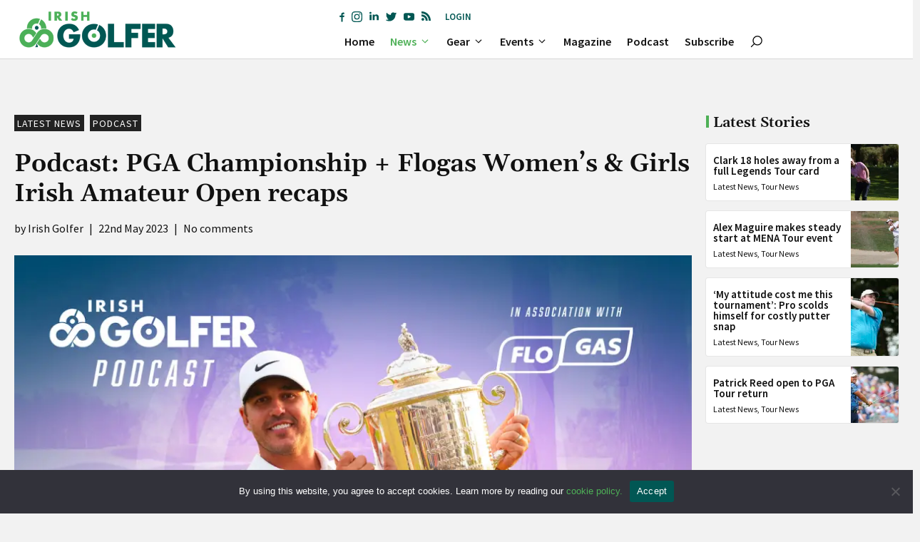

--- FILE ---
content_type: text/html; charset=utf-8
request_url: https://www.google.com/recaptcha/api2/anchor?ar=1&k=6LftwNghAAAAAEFZne_tQGz8oeFCGUTs_Epbm-rl&co=aHR0cHM6Ly9pcmlzaGdvbGZlci5pZTo0NDM.&hl=en&v=PoyoqOPhxBO7pBk68S4YbpHZ&size=invisible&anchor-ms=20000&execute-ms=30000&cb=r0r3paootzfx
body_size: 48796
content:
<!DOCTYPE HTML><html dir="ltr" lang="en"><head><meta http-equiv="Content-Type" content="text/html; charset=UTF-8">
<meta http-equiv="X-UA-Compatible" content="IE=edge">
<title>reCAPTCHA</title>
<style type="text/css">
/* cyrillic-ext */
@font-face {
  font-family: 'Roboto';
  font-style: normal;
  font-weight: 400;
  font-stretch: 100%;
  src: url(//fonts.gstatic.com/s/roboto/v48/KFO7CnqEu92Fr1ME7kSn66aGLdTylUAMa3GUBHMdazTgWw.woff2) format('woff2');
  unicode-range: U+0460-052F, U+1C80-1C8A, U+20B4, U+2DE0-2DFF, U+A640-A69F, U+FE2E-FE2F;
}
/* cyrillic */
@font-face {
  font-family: 'Roboto';
  font-style: normal;
  font-weight: 400;
  font-stretch: 100%;
  src: url(//fonts.gstatic.com/s/roboto/v48/KFO7CnqEu92Fr1ME7kSn66aGLdTylUAMa3iUBHMdazTgWw.woff2) format('woff2');
  unicode-range: U+0301, U+0400-045F, U+0490-0491, U+04B0-04B1, U+2116;
}
/* greek-ext */
@font-face {
  font-family: 'Roboto';
  font-style: normal;
  font-weight: 400;
  font-stretch: 100%;
  src: url(//fonts.gstatic.com/s/roboto/v48/KFO7CnqEu92Fr1ME7kSn66aGLdTylUAMa3CUBHMdazTgWw.woff2) format('woff2');
  unicode-range: U+1F00-1FFF;
}
/* greek */
@font-face {
  font-family: 'Roboto';
  font-style: normal;
  font-weight: 400;
  font-stretch: 100%;
  src: url(//fonts.gstatic.com/s/roboto/v48/KFO7CnqEu92Fr1ME7kSn66aGLdTylUAMa3-UBHMdazTgWw.woff2) format('woff2');
  unicode-range: U+0370-0377, U+037A-037F, U+0384-038A, U+038C, U+038E-03A1, U+03A3-03FF;
}
/* math */
@font-face {
  font-family: 'Roboto';
  font-style: normal;
  font-weight: 400;
  font-stretch: 100%;
  src: url(//fonts.gstatic.com/s/roboto/v48/KFO7CnqEu92Fr1ME7kSn66aGLdTylUAMawCUBHMdazTgWw.woff2) format('woff2');
  unicode-range: U+0302-0303, U+0305, U+0307-0308, U+0310, U+0312, U+0315, U+031A, U+0326-0327, U+032C, U+032F-0330, U+0332-0333, U+0338, U+033A, U+0346, U+034D, U+0391-03A1, U+03A3-03A9, U+03B1-03C9, U+03D1, U+03D5-03D6, U+03F0-03F1, U+03F4-03F5, U+2016-2017, U+2034-2038, U+203C, U+2040, U+2043, U+2047, U+2050, U+2057, U+205F, U+2070-2071, U+2074-208E, U+2090-209C, U+20D0-20DC, U+20E1, U+20E5-20EF, U+2100-2112, U+2114-2115, U+2117-2121, U+2123-214F, U+2190, U+2192, U+2194-21AE, U+21B0-21E5, U+21F1-21F2, U+21F4-2211, U+2213-2214, U+2216-22FF, U+2308-230B, U+2310, U+2319, U+231C-2321, U+2336-237A, U+237C, U+2395, U+239B-23B7, U+23D0, U+23DC-23E1, U+2474-2475, U+25AF, U+25B3, U+25B7, U+25BD, U+25C1, U+25CA, U+25CC, U+25FB, U+266D-266F, U+27C0-27FF, U+2900-2AFF, U+2B0E-2B11, U+2B30-2B4C, U+2BFE, U+3030, U+FF5B, U+FF5D, U+1D400-1D7FF, U+1EE00-1EEFF;
}
/* symbols */
@font-face {
  font-family: 'Roboto';
  font-style: normal;
  font-weight: 400;
  font-stretch: 100%;
  src: url(//fonts.gstatic.com/s/roboto/v48/KFO7CnqEu92Fr1ME7kSn66aGLdTylUAMaxKUBHMdazTgWw.woff2) format('woff2');
  unicode-range: U+0001-000C, U+000E-001F, U+007F-009F, U+20DD-20E0, U+20E2-20E4, U+2150-218F, U+2190, U+2192, U+2194-2199, U+21AF, U+21E6-21F0, U+21F3, U+2218-2219, U+2299, U+22C4-22C6, U+2300-243F, U+2440-244A, U+2460-24FF, U+25A0-27BF, U+2800-28FF, U+2921-2922, U+2981, U+29BF, U+29EB, U+2B00-2BFF, U+4DC0-4DFF, U+FFF9-FFFB, U+10140-1018E, U+10190-1019C, U+101A0, U+101D0-101FD, U+102E0-102FB, U+10E60-10E7E, U+1D2C0-1D2D3, U+1D2E0-1D37F, U+1F000-1F0FF, U+1F100-1F1AD, U+1F1E6-1F1FF, U+1F30D-1F30F, U+1F315, U+1F31C, U+1F31E, U+1F320-1F32C, U+1F336, U+1F378, U+1F37D, U+1F382, U+1F393-1F39F, U+1F3A7-1F3A8, U+1F3AC-1F3AF, U+1F3C2, U+1F3C4-1F3C6, U+1F3CA-1F3CE, U+1F3D4-1F3E0, U+1F3ED, U+1F3F1-1F3F3, U+1F3F5-1F3F7, U+1F408, U+1F415, U+1F41F, U+1F426, U+1F43F, U+1F441-1F442, U+1F444, U+1F446-1F449, U+1F44C-1F44E, U+1F453, U+1F46A, U+1F47D, U+1F4A3, U+1F4B0, U+1F4B3, U+1F4B9, U+1F4BB, U+1F4BF, U+1F4C8-1F4CB, U+1F4D6, U+1F4DA, U+1F4DF, U+1F4E3-1F4E6, U+1F4EA-1F4ED, U+1F4F7, U+1F4F9-1F4FB, U+1F4FD-1F4FE, U+1F503, U+1F507-1F50B, U+1F50D, U+1F512-1F513, U+1F53E-1F54A, U+1F54F-1F5FA, U+1F610, U+1F650-1F67F, U+1F687, U+1F68D, U+1F691, U+1F694, U+1F698, U+1F6AD, U+1F6B2, U+1F6B9-1F6BA, U+1F6BC, U+1F6C6-1F6CF, U+1F6D3-1F6D7, U+1F6E0-1F6EA, U+1F6F0-1F6F3, U+1F6F7-1F6FC, U+1F700-1F7FF, U+1F800-1F80B, U+1F810-1F847, U+1F850-1F859, U+1F860-1F887, U+1F890-1F8AD, U+1F8B0-1F8BB, U+1F8C0-1F8C1, U+1F900-1F90B, U+1F93B, U+1F946, U+1F984, U+1F996, U+1F9E9, U+1FA00-1FA6F, U+1FA70-1FA7C, U+1FA80-1FA89, U+1FA8F-1FAC6, U+1FACE-1FADC, U+1FADF-1FAE9, U+1FAF0-1FAF8, U+1FB00-1FBFF;
}
/* vietnamese */
@font-face {
  font-family: 'Roboto';
  font-style: normal;
  font-weight: 400;
  font-stretch: 100%;
  src: url(//fonts.gstatic.com/s/roboto/v48/KFO7CnqEu92Fr1ME7kSn66aGLdTylUAMa3OUBHMdazTgWw.woff2) format('woff2');
  unicode-range: U+0102-0103, U+0110-0111, U+0128-0129, U+0168-0169, U+01A0-01A1, U+01AF-01B0, U+0300-0301, U+0303-0304, U+0308-0309, U+0323, U+0329, U+1EA0-1EF9, U+20AB;
}
/* latin-ext */
@font-face {
  font-family: 'Roboto';
  font-style: normal;
  font-weight: 400;
  font-stretch: 100%;
  src: url(//fonts.gstatic.com/s/roboto/v48/KFO7CnqEu92Fr1ME7kSn66aGLdTylUAMa3KUBHMdazTgWw.woff2) format('woff2');
  unicode-range: U+0100-02BA, U+02BD-02C5, U+02C7-02CC, U+02CE-02D7, U+02DD-02FF, U+0304, U+0308, U+0329, U+1D00-1DBF, U+1E00-1E9F, U+1EF2-1EFF, U+2020, U+20A0-20AB, U+20AD-20C0, U+2113, U+2C60-2C7F, U+A720-A7FF;
}
/* latin */
@font-face {
  font-family: 'Roboto';
  font-style: normal;
  font-weight: 400;
  font-stretch: 100%;
  src: url(//fonts.gstatic.com/s/roboto/v48/KFO7CnqEu92Fr1ME7kSn66aGLdTylUAMa3yUBHMdazQ.woff2) format('woff2');
  unicode-range: U+0000-00FF, U+0131, U+0152-0153, U+02BB-02BC, U+02C6, U+02DA, U+02DC, U+0304, U+0308, U+0329, U+2000-206F, U+20AC, U+2122, U+2191, U+2193, U+2212, U+2215, U+FEFF, U+FFFD;
}
/* cyrillic-ext */
@font-face {
  font-family: 'Roboto';
  font-style: normal;
  font-weight: 500;
  font-stretch: 100%;
  src: url(//fonts.gstatic.com/s/roboto/v48/KFO7CnqEu92Fr1ME7kSn66aGLdTylUAMa3GUBHMdazTgWw.woff2) format('woff2');
  unicode-range: U+0460-052F, U+1C80-1C8A, U+20B4, U+2DE0-2DFF, U+A640-A69F, U+FE2E-FE2F;
}
/* cyrillic */
@font-face {
  font-family: 'Roboto';
  font-style: normal;
  font-weight: 500;
  font-stretch: 100%;
  src: url(//fonts.gstatic.com/s/roboto/v48/KFO7CnqEu92Fr1ME7kSn66aGLdTylUAMa3iUBHMdazTgWw.woff2) format('woff2');
  unicode-range: U+0301, U+0400-045F, U+0490-0491, U+04B0-04B1, U+2116;
}
/* greek-ext */
@font-face {
  font-family: 'Roboto';
  font-style: normal;
  font-weight: 500;
  font-stretch: 100%;
  src: url(//fonts.gstatic.com/s/roboto/v48/KFO7CnqEu92Fr1ME7kSn66aGLdTylUAMa3CUBHMdazTgWw.woff2) format('woff2');
  unicode-range: U+1F00-1FFF;
}
/* greek */
@font-face {
  font-family: 'Roboto';
  font-style: normal;
  font-weight: 500;
  font-stretch: 100%;
  src: url(//fonts.gstatic.com/s/roboto/v48/KFO7CnqEu92Fr1ME7kSn66aGLdTylUAMa3-UBHMdazTgWw.woff2) format('woff2');
  unicode-range: U+0370-0377, U+037A-037F, U+0384-038A, U+038C, U+038E-03A1, U+03A3-03FF;
}
/* math */
@font-face {
  font-family: 'Roboto';
  font-style: normal;
  font-weight: 500;
  font-stretch: 100%;
  src: url(//fonts.gstatic.com/s/roboto/v48/KFO7CnqEu92Fr1ME7kSn66aGLdTylUAMawCUBHMdazTgWw.woff2) format('woff2');
  unicode-range: U+0302-0303, U+0305, U+0307-0308, U+0310, U+0312, U+0315, U+031A, U+0326-0327, U+032C, U+032F-0330, U+0332-0333, U+0338, U+033A, U+0346, U+034D, U+0391-03A1, U+03A3-03A9, U+03B1-03C9, U+03D1, U+03D5-03D6, U+03F0-03F1, U+03F4-03F5, U+2016-2017, U+2034-2038, U+203C, U+2040, U+2043, U+2047, U+2050, U+2057, U+205F, U+2070-2071, U+2074-208E, U+2090-209C, U+20D0-20DC, U+20E1, U+20E5-20EF, U+2100-2112, U+2114-2115, U+2117-2121, U+2123-214F, U+2190, U+2192, U+2194-21AE, U+21B0-21E5, U+21F1-21F2, U+21F4-2211, U+2213-2214, U+2216-22FF, U+2308-230B, U+2310, U+2319, U+231C-2321, U+2336-237A, U+237C, U+2395, U+239B-23B7, U+23D0, U+23DC-23E1, U+2474-2475, U+25AF, U+25B3, U+25B7, U+25BD, U+25C1, U+25CA, U+25CC, U+25FB, U+266D-266F, U+27C0-27FF, U+2900-2AFF, U+2B0E-2B11, U+2B30-2B4C, U+2BFE, U+3030, U+FF5B, U+FF5D, U+1D400-1D7FF, U+1EE00-1EEFF;
}
/* symbols */
@font-face {
  font-family: 'Roboto';
  font-style: normal;
  font-weight: 500;
  font-stretch: 100%;
  src: url(//fonts.gstatic.com/s/roboto/v48/KFO7CnqEu92Fr1ME7kSn66aGLdTylUAMaxKUBHMdazTgWw.woff2) format('woff2');
  unicode-range: U+0001-000C, U+000E-001F, U+007F-009F, U+20DD-20E0, U+20E2-20E4, U+2150-218F, U+2190, U+2192, U+2194-2199, U+21AF, U+21E6-21F0, U+21F3, U+2218-2219, U+2299, U+22C4-22C6, U+2300-243F, U+2440-244A, U+2460-24FF, U+25A0-27BF, U+2800-28FF, U+2921-2922, U+2981, U+29BF, U+29EB, U+2B00-2BFF, U+4DC0-4DFF, U+FFF9-FFFB, U+10140-1018E, U+10190-1019C, U+101A0, U+101D0-101FD, U+102E0-102FB, U+10E60-10E7E, U+1D2C0-1D2D3, U+1D2E0-1D37F, U+1F000-1F0FF, U+1F100-1F1AD, U+1F1E6-1F1FF, U+1F30D-1F30F, U+1F315, U+1F31C, U+1F31E, U+1F320-1F32C, U+1F336, U+1F378, U+1F37D, U+1F382, U+1F393-1F39F, U+1F3A7-1F3A8, U+1F3AC-1F3AF, U+1F3C2, U+1F3C4-1F3C6, U+1F3CA-1F3CE, U+1F3D4-1F3E0, U+1F3ED, U+1F3F1-1F3F3, U+1F3F5-1F3F7, U+1F408, U+1F415, U+1F41F, U+1F426, U+1F43F, U+1F441-1F442, U+1F444, U+1F446-1F449, U+1F44C-1F44E, U+1F453, U+1F46A, U+1F47D, U+1F4A3, U+1F4B0, U+1F4B3, U+1F4B9, U+1F4BB, U+1F4BF, U+1F4C8-1F4CB, U+1F4D6, U+1F4DA, U+1F4DF, U+1F4E3-1F4E6, U+1F4EA-1F4ED, U+1F4F7, U+1F4F9-1F4FB, U+1F4FD-1F4FE, U+1F503, U+1F507-1F50B, U+1F50D, U+1F512-1F513, U+1F53E-1F54A, U+1F54F-1F5FA, U+1F610, U+1F650-1F67F, U+1F687, U+1F68D, U+1F691, U+1F694, U+1F698, U+1F6AD, U+1F6B2, U+1F6B9-1F6BA, U+1F6BC, U+1F6C6-1F6CF, U+1F6D3-1F6D7, U+1F6E0-1F6EA, U+1F6F0-1F6F3, U+1F6F7-1F6FC, U+1F700-1F7FF, U+1F800-1F80B, U+1F810-1F847, U+1F850-1F859, U+1F860-1F887, U+1F890-1F8AD, U+1F8B0-1F8BB, U+1F8C0-1F8C1, U+1F900-1F90B, U+1F93B, U+1F946, U+1F984, U+1F996, U+1F9E9, U+1FA00-1FA6F, U+1FA70-1FA7C, U+1FA80-1FA89, U+1FA8F-1FAC6, U+1FACE-1FADC, U+1FADF-1FAE9, U+1FAF0-1FAF8, U+1FB00-1FBFF;
}
/* vietnamese */
@font-face {
  font-family: 'Roboto';
  font-style: normal;
  font-weight: 500;
  font-stretch: 100%;
  src: url(//fonts.gstatic.com/s/roboto/v48/KFO7CnqEu92Fr1ME7kSn66aGLdTylUAMa3OUBHMdazTgWw.woff2) format('woff2');
  unicode-range: U+0102-0103, U+0110-0111, U+0128-0129, U+0168-0169, U+01A0-01A1, U+01AF-01B0, U+0300-0301, U+0303-0304, U+0308-0309, U+0323, U+0329, U+1EA0-1EF9, U+20AB;
}
/* latin-ext */
@font-face {
  font-family: 'Roboto';
  font-style: normal;
  font-weight: 500;
  font-stretch: 100%;
  src: url(//fonts.gstatic.com/s/roboto/v48/KFO7CnqEu92Fr1ME7kSn66aGLdTylUAMa3KUBHMdazTgWw.woff2) format('woff2');
  unicode-range: U+0100-02BA, U+02BD-02C5, U+02C7-02CC, U+02CE-02D7, U+02DD-02FF, U+0304, U+0308, U+0329, U+1D00-1DBF, U+1E00-1E9F, U+1EF2-1EFF, U+2020, U+20A0-20AB, U+20AD-20C0, U+2113, U+2C60-2C7F, U+A720-A7FF;
}
/* latin */
@font-face {
  font-family: 'Roboto';
  font-style: normal;
  font-weight: 500;
  font-stretch: 100%;
  src: url(//fonts.gstatic.com/s/roboto/v48/KFO7CnqEu92Fr1ME7kSn66aGLdTylUAMa3yUBHMdazQ.woff2) format('woff2');
  unicode-range: U+0000-00FF, U+0131, U+0152-0153, U+02BB-02BC, U+02C6, U+02DA, U+02DC, U+0304, U+0308, U+0329, U+2000-206F, U+20AC, U+2122, U+2191, U+2193, U+2212, U+2215, U+FEFF, U+FFFD;
}
/* cyrillic-ext */
@font-face {
  font-family: 'Roboto';
  font-style: normal;
  font-weight: 900;
  font-stretch: 100%;
  src: url(//fonts.gstatic.com/s/roboto/v48/KFO7CnqEu92Fr1ME7kSn66aGLdTylUAMa3GUBHMdazTgWw.woff2) format('woff2');
  unicode-range: U+0460-052F, U+1C80-1C8A, U+20B4, U+2DE0-2DFF, U+A640-A69F, U+FE2E-FE2F;
}
/* cyrillic */
@font-face {
  font-family: 'Roboto';
  font-style: normal;
  font-weight: 900;
  font-stretch: 100%;
  src: url(//fonts.gstatic.com/s/roboto/v48/KFO7CnqEu92Fr1ME7kSn66aGLdTylUAMa3iUBHMdazTgWw.woff2) format('woff2');
  unicode-range: U+0301, U+0400-045F, U+0490-0491, U+04B0-04B1, U+2116;
}
/* greek-ext */
@font-face {
  font-family: 'Roboto';
  font-style: normal;
  font-weight: 900;
  font-stretch: 100%;
  src: url(//fonts.gstatic.com/s/roboto/v48/KFO7CnqEu92Fr1ME7kSn66aGLdTylUAMa3CUBHMdazTgWw.woff2) format('woff2');
  unicode-range: U+1F00-1FFF;
}
/* greek */
@font-face {
  font-family: 'Roboto';
  font-style: normal;
  font-weight: 900;
  font-stretch: 100%;
  src: url(//fonts.gstatic.com/s/roboto/v48/KFO7CnqEu92Fr1ME7kSn66aGLdTylUAMa3-UBHMdazTgWw.woff2) format('woff2');
  unicode-range: U+0370-0377, U+037A-037F, U+0384-038A, U+038C, U+038E-03A1, U+03A3-03FF;
}
/* math */
@font-face {
  font-family: 'Roboto';
  font-style: normal;
  font-weight: 900;
  font-stretch: 100%;
  src: url(//fonts.gstatic.com/s/roboto/v48/KFO7CnqEu92Fr1ME7kSn66aGLdTylUAMawCUBHMdazTgWw.woff2) format('woff2');
  unicode-range: U+0302-0303, U+0305, U+0307-0308, U+0310, U+0312, U+0315, U+031A, U+0326-0327, U+032C, U+032F-0330, U+0332-0333, U+0338, U+033A, U+0346, U+034D, U+0391-03A1, U+03A3-03A9, U+03B1-03C9, U+03D1, U+03D5-03D6, U+03F0-03F1, U+03F4-03F5, U+2016-2017, U+2034-2038, U+203C, U+2040, U+2043, U+2047, U+2050, U+2057, U+205F, U+2070-2071, U+2074-208E, U+2090-209C, U+20D0-20DC, U+20E1, U+20E5-20EF, U+2100-2112, U+2114-2115, U+2117-2121, U+2123-214F, U+2190, U+2192, U+2194-21AE, U+21B0-21E5, U+21F1-21F2, U+21F4-2211, U+2213-2214, U+2216-22FF, U+2308-230B, U+2310, U+2319, U+231C-2321, U+2336-237A, U+237C, U+2395, U+239B-23B7, U+23D0, U+23DC-23E1, U+2474-2475, U+25AF, U+25B3, U+25B7, U+25BD, U+25C1, U+25CA, U+25CC, U+25FB, U+266D-266F, U+27C0-27FF, U+2900-2AFF, U+2B0E-2B11, U+2B30-2B4C, U+2BFE, U+3030, U+FF5B, U+FF5D, U+1D400-1D7FF, U+1EE00-1EEFF;
}
/* symbols */
@font-face {
  font-family: 'Roboto';
  font-style: normal;
  font-weight: 900;
  font-stretch: 100%;
  src: url(//fonts.gstatic.com/s/roboto/v48/KFO7CnqEu92Fr1ME7kSn66aGLdTylUAMaxKUBHMdazTgWw.woff2) format('woff2');
  unicode-range: U+0001-000C, U+000E-001F, U+007F-009F, U+20DD-20E0, U+20E2-20E4, U+2150-218F, U+2190, U+2192, U+2194-2199, U+21AF, U+21E6-21F0, U+21F3, U+2218-2219, U+2299, U+22C4-22C6, U+2300-243F, U+2440-244A, U+2460-24FF, U+25A0-27BF, U+2800-28FF, U+2921-2922, U+2981, U+29BF, U+29EB, U+2B00-2BFF, U+4DC0-4DFF, U+FFF9-FFFB, U+10140-1018E, U+10190-1019C, U+101A0, U+101D0-101FD, U+102E0-102FB, U+10E60-10E7E, U+1D2C0-1D2D3, U+1D2E0-1D37F, U+1F000-1F0FF, U+1F100-1F1AD, U+1F1E6-1F1FF, U+1F30D-1F30F, U+1F315, U+1F31C, U+1F31E, U+1F320-1F32C, U+1F336, U+1F378, U+1F37D, U+1F382, U+1F393-1F39F, U+1F3A7-1F3A8, U+1F3AC-1F3AF, U+1F3C2, U+1F3C4-1F3C6, U+1F3CA-1F3CE, U+1F3D4-1F3E0, U+1F3ED, U+1F3F1-1F3F3, U+1F3F5-1F3F7, U+1F408, U+1F415, U+1F41F, U+1F426, U+1F43F, U+1F441-1F442, U+1F444, U+1F446-1F449, U+1F44C-1F44E, U+1F453, U+1F46A, U+1F47D, U+1F4A3, U+1F4B0, U+1F4B3, U+1F4B9, U+1F4BB, U+1F4BF, U+1F4C8-1F4CB, U+1F4D6, U+1F4DA, U+1F4DF, U+1F4E3-1F4E6, U+1F4EA-1F4ED, U+1F4F7, U+1F4F9-1F4FB, U+1F4FD-1F4FE, U+1F503, U+1F507-1F50B, U+1F50D, U+1F512-1F513, U+1F53E-1F54A, U+1F54F-1F5FA, U+1F610, U+1F650-1F67F, U+1F687, U+1F68D, U+1F691, U+1F694, U+1F698, U+1F6AD, U+1F6B2, U+1F6B9-1F6BA, U+1F6BC, U+1F6C6-1F6CF, U+1F6D3-1F6D7, U+1F6E0-1F6EA, U+1F6F0-1F6F3, U+1F6F7-1F6FC, U+1F700-1F7FF, U+1F800-1F80B, U+1F810-1F847, U+1F850-1F859, U+1F860-1F887, U+1F890-1F8AD, U+1F8B0-1F8BB, U+1F8C0-1F8C1, U+1F900-1F90B, U+1F93B, U+1F946, U+1F984, U+1F996, U+1F9E9, U+1FA00-1FA6F, U+1FA70-1FA7C, U+1FA80-1FA89, U+1FA8F-1FAC6, U+1FACE-1FADC, U+1FADF-1FAE9, U+1FAF0-1FAF8, U+1FB00-1FBFF;
}
/* vietnamese */
@font-face {
  font-family: 'Roboto';
  font-style: normal;
  font-weight: 900;
  font-stretch: 100%;
  src: url(//fonts.gstatic.com/s/roboto/v48/KFO7CnqEu92Fr1ME7kSn66aGLdTylUAMa3OUBHMdazTgWw.woff2) format('woff2');
  unicode-range: U+0102-0103, U+0110-0111, U+0128-0129, U+0168-0169, U+01A0-01A1, U+01AF-01B0, U+0300-0301, U+0303-0304, U+0308-0309, U+0323, U+0329, U+1EA0-1EF9, U+20AB;
}
/* latin-ext */
@font-face {
  font-family: 'Roboto';
  font-style: normal;
  font-weight: 900;
  font-stretch: 100%;
  src: url(//fonts.gstatic.com/s/roboto/v48/KFO7CnqEu92Fr1ME7kSn66aGLdTylUAMa3KUBHMdazTgWw.woff2) format('woff2');
  unicode-range: U+0100-02BA, U+02BD-02C5, U+02C7-02CC, U+02CE-02D7, U+02DD-02FF, U+0304, U+0308, U+0329, U+1D00-1DBF, U+1E00-1E9F, U+1EF2-1EFF, U+2020, U+20A0-20AB, U+20AD-20C0, U+2113, U+2C60-2C7F, U+A720-A7FF;
}
/* latin */
@font-face {
  font-family: 'Roboto';
  font-style: normal;
  font-weight: 900;
  font-stretch: 100%;
  src: url(//fonts.gstatic.com/s/roboto/v48/KFO7CnqEu92Fr1ME7kSn66aGLdTylUAMa3yUBHMdazQ.woff2) format('woff2');
  unicode-range: U+0000-00FF, U+0131, U+0152-0153, U+02BB-02BC, U+02C6, U+02DA, U+02DC, U+0304, U+0308, U+0329, U+2000-206F, U+20AC, U+2122, U+2191, U+2193, U+2212, U+2215, U+FEFF, U+FFFD;
}

</style>
<link rel="stylesheet" type="text/css" href="https://www.gstatic.com/recaptcha/releases/PoyoqOPhxBO7pBk68S4YbpHZ/styles__ltr.css">
<script nonce="i29r76ylIjhC2jrreP-KTg" type="text/javascript">window['__recaptcha_api'] = 'https://www.google.com/recaptcha/api2/';</script>
<script type="text/javascript" src="https://www.gstatic.com/recaptcha/releases/PoyoqOPhxBO7pBk68S4YbpHZ/recaptcha__en.js" nonce="i29r76ylIjhC2jrreP-KTg">
      
    </script></head>
<body><div id="rc-anchor-alert" class="rc-anchor-alert"></div>
<input type="hidden" id="recaptcha-token" value="[base64]">
<script type="text/javascript" nonce="i29r76ylIjhC2jrreP-KTg">
      recaptcha.anchor.Main.init("[\x22ainput\x22,[\x22bgdata\x22,\x22\x22,\[base64]/[base64]/MjU1Ong/[base64]/[base64]/[base64]/[base64]/[base64]/[base64]/[base64]/[base64]/[base64]/[base64]/[base64]/[base64]/[base64]/[base64]/[base64]\\u003d\x22,\[base64]\x22,\[base64]/wpTCnyzDl8KbMWlnw74cwo3Dq03DrghRCsO5w6nCl8OxIEvDosKcXDnDkcOnUyjCmsOtWVnCl18qPMKNRMObwpHCssK4woTCunLDmcKZwo1qccOlwodUwoPCinXCjBXDncKfKBjCoArCrsOZMELDkcOuw6nCqnR+PsO4TR/DlsKCTcOTZMK8w7EOwoF+wpzCq8KhworCrcK+wposwq7CrcOpwr/[base64]/CiHFbw6nCpsKqwr5ywrbCuUnDlcKycMO2w59lwqjCmxvCm1pbegDCgsKHw6dkUE/[base64]/[base64]/[base64]/CviTCpsKUcFAVVgdRwrQKVxtfw4DCqFzCkhfDsSXCpFRGJMOKAU4Jw4JvwoHDgsKzw4rDscKuSDlMw53DsC4Jw7AIWRlXVyPDmx3ClWHCgcOPwpw/w5TDs8KZw6NMPyckWMOIw7bCkGzDkVjCvMO8H8KqwoHCl1zClMKnAcKrw48ROjIXecKVw7tvdjTDkcOSUcKGw4LDjjM4VyHCrTEowqFKw5fDgAbCnWQ0wqfDkMKmw7EZwq/Cn0UXPMOVdkIDwpBAHsK9eCbCkMKORzjDukQdwrpXQcKrDsO6w59uXMOcTQDDoXlPw7wnwph0cgRnTcK0QcKbw4xqTMKEW8OWR1UywqHDjRzDkMKhwqZOLlYgQw0Vw47Dm8Oww6/CvMOFTCbDlStwf8K+wpUPOsOpw5TCvRsAw6bCr8KqMCZEwo0yT8O4eMKhwrAJAETDqT1nScOwXy/Cv8KRW8KYfkvCgyzDjMK+aFAWw6RCwofCuinCh0nCqDzChsOdwpHCqMKENcOGw4hBTcORw5MTwpFKZ8OhKQPCviwHwqjDisKww6PDlWXCq2vCvDxrC8OCZ8KMGAvDosOjw4FHw7MOYRzCqCbChcKQwr7ChsKUwobDicK5wojCrV/Dph4sCQfCsAhpw6HDtcObJU8LPyBfw6/CsMOqw709b8Ona8OQIFgDwrfDlcOawq7CgcKBahLCvsKEw6lZw5/CnTUeA8K+w6ZEOjXDmMOAKMOXJXnCi0EHYn5mTMOwWMKowoArGsOWwrrCvwBNw5fCiMOjw5LDpMKAwqHChcKDRMKJf8OSw4JKc8KAw6l4B8O0w7/CsMKKSMOjwrcyCMKYwqxNwqPCpMKAL8OILmTDmSgFW8K2w7g4wptzw5x/w7F8wrTCqRZ1YMOxGsO/[base64]/wrPDoMKPwol/w5IIwqLDrcOPw6nDjMKdMsKlRhzDsMKZEsOQD27DscKFOGPCusOFb2rCv8K3SsOlbMODwrwfw6kYwpNswrfDhx3ChcOFcMKYw7fDoS/[base64]/wpQ4w6vDmSRHw6EZA8KLVMK9wr7DisKlZV9Hw7jDhg9MfiMiaMKSw5kSasOawrXDmVfDghctQcOPHynDocO3wpfDjcKNwozDj35wdywHWglZGsKdw7dCYX3Dk8KQIcKxWiLCqj7CoWfCksOUw7fDvy/Cq8KZwr7Ci8OREcOOHsOlNk3Coj4zdcKLw6vDicKowoTCmMKFw7lqwqxxw5nClMKOSMKOwrTCsE/CuMKfT1LDhMOYwpEcIBnDvMKlNMO+DsKZw6LCqcKmYRHDvUPCsMKPw4sDwrFow5dpcFp6LDJawqHCuBHDny59ZhRNwpQjYhcsEcO4ZnJWw6oISiAGwooWdcKZacKLfzvClETDu8KJw4XDnVnCpcOLHzQoO0XCqMK6w5bDjsO/XMKND8Ouw7TCj2vDt8KDHmHCucKsJ8OdwoPDncKXbDPCgA3Dn3fDqMOAecOXasO3ecOawoknN8OCwq/[base64]/w4tkw7TCtsK6wrbCvMK3KgzDqWXDsy9/chPCv8OUwrI4UjV/w7fDmXsbwrnDkMKKKsKCw7UTw4lPw6FWw5Fuw4bDuQ3Clw7DrQ3DrlnClA1yYsKeAcKAKWXDnyPDiQ0fEMKNwrrCg8Khw70NNMOnBcOvwrjCtsK2I0jDtMOHwqMUwpJDw4fCn8OqdG/[base64]/WcOaaMKdw6zClcK/[base64]/[base64]/[base64]/w5pvU0U8wq/Co8OywprCjErClsOOwo8vMsOeQHBMLCNyw6/DqXPCmsORWsO3woMWw5x7w7B3V3HCgEB3IUp/f07CmzjDscOVwqwPwoXClMOCb8KCw4Buw7LDkEDDky3DlytuaGx7GcOUbW5awoDDr1BkHMOkw7EtSUfCrndXw4Q/w6ZHdjjDoR0mw4TDrsK2wrR1VcKnw50Xbh/[base64]/Cgx7CgxY1w7XCmR3CicOrISIawocBwrs/wqckJcKCwooLNMKzwrDCoMKvVcKkfQ5rw67ClMKQJRx2IGrCqMKqw5TCsR3DjzrCkcKQPhHDv8O7w6XCjToZecO7wo8jTEAyfsOmwobDlBPDrHwMwotQVsK0TTxWwqvDl8O5clYAaSHDrsK2M3bCiB/CiMK5RsKHQmkbw4RJVsKuwoDCmxZqAcOWOMKlMGXCs8OTwpR1w6/DqmLDosKiwoYebiI7w5TDq8OwwoFAw4h1FsOxSidFwofDh8KeEGrDnAPCvwgIZcOhw5gEK8ODX38pw7LDgxg0RcK7SsOfwoTDmMOLCsKRwqzDmVHCj8OGEF8wehUdfljDkzHDj8KiGsKZJsKvTTbCrmB1XCAIRcOQw5YPwq/CvTYkWwhdSMKAwoJPfjpIQ3w/w6RewpFwH0B4UcKuw6New74BHlA/El5ocUfCmcOLbEwBwofDs8KcF8OEVVzDnRjDsBwyQV/[base64]/Cg8O5wq7ChlNUTcKYEz3CiC7Dj8Ozwopxwp3Du8KJwrIsT1TCnR5HwrkmSMKgYUlPDsK9wpsIGMOUwonDvcONKQTCvcKiwp/CmRbDlsKBw5TDvMKqwqUWwpl6RmwRw7XDoClncMKyw4HCocKxTcOiw4vCk8KPwrd4E3dpD8O/I8KDwoMZLsOPPsOMV8Knw6TDnGfCq3rDisK5wrLCo8Kgwq1KY8OwwpbDvmoZDhnCmj4dw79zwpsWw5jCj17DrsKEw6jDlGh+wqnCicO2KSHCusOBw7RywrfCphNLw4l1wrBQw7FJw7vDtsO4XMOKw7kuwpV/[base64]/CrMO8w6DDpkJySwtJRCoVPD7Dn8KOw6zCssOwYRFaCwHCtsKzDFF+w6V8b2R+w5opDRZQIsKpw4nCt0sRWMO0dMO5TsK9w4x5w5bDvz1Ww67DhMOWa8KAMMKBA8OMw48EQQPCtV/CrMKBBsOLJQ3Dt3UKE34mwrIrwrfCisKbw4EgaMKLw68gw5XCmhgWwoHDtnrDkcOrNTtNwpx+KmBHw7XCjGHCjMK5JsKNSxspZsOhw6TCtizCuMKpQ8KgwoHCvELDgFUPIsKxf1/CiMKyw5k9wqzDvXTDpV9jwqUncTXDjMKkAMOiw6rDsitWSXV7RsKic8K3Ik3DrcOPAMKQw4lPRcKBw4pQasKWw5oBRRTDgsO7w5bCtcOMw7s5cAJEwpjDtk4ff0fClDgOwr5zwpjDgnppwq0oPCxUw6YhwpvDmsKnw4XDoi90w40gPMKmw4AOBsKCwr/Co8KsScKEw5wHUVU2w6/[base64]/CgxFaw6XDmMOFw7ITw5ZRDsKdwocNF8Ocw4wdw4vDhMOiesKJw4fDtMO+WcKBJMKjTMKtGXDCtAbDuhBLwrvCnh1eAlXCsMONIMOLw6B6wqw8LMO4wq3DlcKlfSXCjSpjw7/DnWjDmUcEw7FUw5zClRV6XiQTw7fDomgTwrfDscKiwoAswr4Uw47ChMKvcQcjACLDnW5OesOyO8OaT2jCj8OZYGphw7vDvMKJw7nDmFvDs8KCC3QCwogBw5nCsxfDgcOsw5zDvcKlw6PDjMOowrpkTMOJGkZEw4QAcl0yw6Aywo/[base64]/w7taw70Iw5sXwp0lwqbDhCXDo1XDiMKBw4hta39EwpHCicKOcMOpBiIbwpRBJFwjEMOKeSFAZ8O+eMK/[base64]/DvzttwqnDjMKcwr7DkcKpGMK0IHVDY1VCwpI8w6E8w6wzw5XCjWLDuQrDoSZIwpzDllkewplTYV0AwqLCsmHCrcKdLRt7GmLDs0bCjMKsCHTCnsOaw5tXNEYAwrAZTsKpFcKPwqBWw7cPRcOqcMKMwpBfwr3CuGXCr8KIwrMAccKZw4tJVk/[base64]/CoXJ6wq3DiGzCp8OVwoHCrxpOS8O/ecO3w6tPZMKOw6JYccOKwpjCpil4dgUfNlPDkzBPwoQSRUYLMDMhw45vwp/[base64]/DkU/[base64]/DrcO5wqXDg8OMGmbCmsKNwozCgVXDs03Do8OYfTI5aMKkw4tKw7LDkEfDhcOcNsOxDTTCqC3Ds8O3IcKfGWshwrsGTsOyw40yKcOZWx45w4HDjsOqw75dw7U8d3/CvUsmwozCncKQwqbDusOewopFOWDClsKSMS1XwrXClMODNxwWL8OmwpLCgA7DlMO0WWsjwo7CvMKnHsOxTkvChMKHw6DDmcKdw4rDpmMiw7p4XCdcw4VLd0Y0AV7DvcOVJm/CgHbChQ3DrMOvCEXCucKvKBDCuF/Chzt+B8OKwqXCqUDCpnUdQx3DnmvDkcOfw6AbIRUQRsOWA8KBwp/DpMKULzLDmkfDgcOoDsKDwovDvMKAI0jDk07CnCR+wpLDtsO5GsOAIBYien7DoMO+OsOSIMKWDW/[base64]/[base64]/DhMONCsKBWcORK8KowrHCqXbCqMKxw5DDvkxOchAdw71tFBHCssOxJ09HI2V+w4ZRw5/[base64]/AwI/[base64]/w5DDsE3DtsKiwrbCojbDu8K2w5/Dl2jDnsKrQjvCrMKywq3DmmPDgCXDmh1pw4dREsOcUsOywqnCoDvCo8OvwrN0XMK5wrLCm8K5YUEFwq/[base64]/[base64]/DlsKBSE3CiU8Nw7s3wrnCn1l0wrJhwrk5Kl3DnnYuOwJww73Dg8OLT8KFbGTDlsO6wrBfw6jDosKaB8KLwrpfw4I3LjFPwogJSQ/[base64]/CgMKmw7REGmAmcMOQw7cyblZWBzleMQbDlsKuwqlBBMKtw6M4Z8KcaRfCuDbDjsKGw6DDkWMBw6XCnQ9hFMKKw6TDil4/AsO3e2rDlMONw7PDsMOlOsOoecOnwrfCmwHDtyFjRTXDssKWVMKMw6jCuBHDksKTwqsdw67CtkzCuUnCjMO/aMOowpIdUsO3w73ClsO/[base64]/wrfCjMOXw5bCjMKFw6w6TcKgwpdHw7fDt8KDw7h/[base64]/DhcO/S2sjw4bDsyzDvsKvD8OcMMOJw6/DtsKpRcKNw6vCv8K4dcOFw4XDoMKVwqLCkcOecRUPw7/[base64]/DpcKSwp1nfVocZkdNV2/DlsKhfw4uKypPUsOfH8O0I8KNazfCjsOALhLDosOTOMOZw6LDvBZ9EwZBwoM3WcKkwrTCqjNMNMKITi/[base64]/[base64]/CsMOmN8KhIwJRLsK6aWXClMOYw7PDkcOGdibDssOXw7fDnMK4ARo5wqHCj03CgnAbwoU8QsKHw4k/wqEqQsKNwoXCtCPCoycpwqHCg8KSTQHDq8O2w5UDecKZGmbClHzDt8O1wobDnmnCvsONRVXDp2fDpTVVL8Kqw784wrEKw44Vw5h7wrI8Pk41LgFoX8Ogwr/DicKVJgnCjmjCqsKlw5RIwpfDlMOwEUXDonZ3S8KaO8KCCWjDqygjY8O2BlDDrnnComRfwpp7flXDtghZw7c7ag/DrS7DicKQTBjDkELDskjDpcO4Mk4sM3EnwoxiwpUpwpdHdgFzwr/CrsKRw5PDpjkzwpg0wpXDgsOQwrAow4HDs8OweF0vw4ZNTBBnwq3Djlp7d8OwwoTCmkgLRBXCsgpBw4PCjmRLw6nCvsK2UWhhfzrDijrDgygmMG1Tw6R+wpAGScOLw4LCrcKvSBEiwoNYUDrCrsOAwr0cwq95wqDCuVHDscKtExTDtCBcCMK/eCrDs3QuIMKQwqZKAX5kaMO6w6BTOcOcOsOmLn1cCnDCosO1eMOjZ1PCtcOAFDbCnTHCkA4Dw4jDvk8PQMOFwonDpWIvBDIuw5nDsMO3QyEsIcOyPsKFw4bDpV/[base64]/CsTZaGsOHw41/wpbDu8KBRhPDlMO7wrRPIsKHfHPDohAyw4Faw5ZxLHRWwpLDpsKgw7B6HzhDSzHDlMKJb8K4H8O2w45vaDwdwrFCw5TCmF9xwrfDvcOkd8OQC8KpaMK0b17CmTdhXy/DgMO1w6I3B8Ofw6nCtcKnZnPDihbDicOIUsK6w4o9w4LCtcOzw5zCg8Kze8OQwrTDo0lDDcO0wpnCvMKLEFHDnRE/[base64]/CjcOWFMOSw7RiwqnDqMOncsOHw5XCl8K3e8KbJXjCsmHCgAkyC8Ogw4zDq8OCw7MOw5s9NMOWw7x9IijDvCVDccO7UMKFEzFLw7tPcMOiX8O5wqTCicKfwoVVdzvClMOXwobCnhvDgmrDtsKuNMK/wqTDhk3ClH/Do0jClWx6wpsPT8O1w5rCksKlw7YUwqjCo8K9Zy1aw55fScOnRztRwq0cw4fDmUQCcVvClizDnsKZw7loU8OZwrAUw5gsw6jDlMKZLFtVwpvCjHEcXcKgP8KuEsODwoPCi3gvTMKawpjCkMOeHGN8w73Cs8O+wqZfKcOtw6DCvjECcSbDlTzDsMKaw5szw6nCj8KUwo/[base64]/Dp8KZwqTDvcOGSjQPw4vDpwARGgvDtzjDkA0Pw5pZw5fDh8KtAR1kw4MTO8K3Rx3DsUccf8KVwqfCkAzCi8KEw4ogVQbCgGRbI2/CmVo2w63CiUlTw4TCksKOQnTDh8Kww7XDrDkjA2Mfw6V0KnvCs0UYwq/[base64]/OQbDp8Knw5/CrHhpcntvwqEiCsKiP8KxcyTCucKXw4PDl8O7IMOZIEwmHRR3wo/CszsRw4/Du2/CoVA1w57DgMOjw5nDrx/[base64]/w4vDrsOEYmVHFlXCu8Owwp7DgMKYfcO5f8O5D8KqVcOfEMONeQDCohF2JMKow4LDoMKGwr3CvUQyKcOXwrjDq8O4W38bwozDj8KdDkHCp1QYDx/CugY3c8O1fS/DlzotViPCvsKaWSjCh0QKwpErG8OmdsOCw7jDl8OtwqxdwpjClDjCg8KdwpTCknkww6rCk8KHwog+w6p7AMO1w5sBHcO6fmExwr7CmsKaw4FQwqNAwrTCq8Kua8OJFcOuP8KHDsKaw5cuFi/[base64]/DocKQOk7Ct2HDn3nCgMKkOsO9R11uV3A7wq3Cny9vw6HDksOST8OJw67DoUpuw4R0dsK0woJZYTlKMDLCvUzCmkFPG8OIw4BBYMObwqsvXjjCs21Vw4/DosOWLcKJScOLCsOtwp7CpMKVw6tXwpgQW8OoamLCmlVmw5fDvSvDiiMLw5ghPsO5wokmwqnDtsOnwrx/Tx0Uwp3DscOaYHbCocOUScKbw4thw5cELcKZPsK/IsKGw5oERMO5AGjChl07ZFt4w5LDpTwQwoHDicK/b8OUKcOywqrCo8OzNn3Dt8OQOHk7w73Co8OwP8KhJH/DqMKzXyjDpcK9wqh5w6pOwrTDhcK1clJbDsOsWnHCtG9/KcK5MjPCssOMwoBBeT7Crl7CnEDCiSzDpBgow5h1w5vCjUXDvj9BUMKDTQo8wr7CssKOaQ/[base64]/[base64]/CiQXDrF1pwoEicxMAwp/DuMOSw5PDu8OjYlzCqSh4wockw6BGc8OZdHnDnHgVQMOOX8KDw7LDtMKmRFdOYcOECGQjw6PCsHhsClxnPn1EfRQ4M8KAKcK4wpIXbsOrFMKdR8K0OsOLTMOFfsKMacOFwqoQw4Y8DMOfw6x7ZzVGMgFyEcKhQwgUBhFGw5/DjMOfw5I7w4hiw7NtwrppN1R0dWvDosKhw4IGGmrDssO1e8Kww4DDnMKrRsKcREbDohjCjxptwoHCpcOCexfCssKDYsKyw5p1w57Crz9LwpJQcj4SwqTDij/CkMO5FMKFwpLDkcKVw4TCokbCmsK2bsOcwoJvwrXDusKFw7jCsMKMU8O5AWRzTcKEChPDqVLDlcK7KcO0wrvDnsK/CDsFw5zDp8OLwqldw7/CiUPDpsOdw6HDm8Omw73Cq8Oaw640HSVlGi/DjXcOw4okwpdXKE9ZNQ3Dr8KGw6DCuVzDrcOvIQ3DhgDCu8KecMK4IV3DksOiBsOew79CKGYgEcKRwpRiw5vClzp2wq/Cn8K+LMKMw7Aqw6slEsOEIQXCk8KYAcKdOy5ywrLDscORKsK0w5QJwoFcXjNzw4/[base64]/CiMOHa8OVYU8XAkE1w6N5HATDrVVvw5bDlXrCrFlPSRzDgwDDpsOxw40rw73DiMK4MMOwaQloeMK8woAENF3DlcKdNcKiwpTChiRUMsOIw7poY8K2w7BGdDxowpZxw6HCshZEVsK1w4XDsMO/d8O0w7t8wo0zwopWw4VRJgsJwo/[base64]/DncOXL3zCqjUeEDnDkjR3wpIaw4rDskYgMH7CrGAbHMK+QUw3w5t3Oi5qwpnDrsKEAQ9AwqNRw5ZIw6p1CcOlfcOxw6LCrsK/w6vCh8ONw7dmwrvCgD4Twr7Dmn/[base64]/CosKnaDZ9IcKlwoLDrmYkWEkTwo85RU/[base64]/[base64]/w6rDosO8wpAQwp/CoH5Iw6NIwoQ+w7E+NDrCsUnCtWHClnDDicOFLmLCjlNpSsKUVW3CpsOiwpckEh48I01EZcKWw63Cs8O+bXnDiTA3Ni8fRGPCsiBmeSg/HD0KUcKMHULDq8OxKcKpwq/[base64]/Dj1hoOVbDrsKmG8OpdwjDrEVUN8KrwpFPC0PCqXFmw4R9wr3CmsOZwr0kWFzChkLChgAuwprDrjM3w6LDnXtKw5LClVdmwpXCoBtbwrwrw5YFwqYmw6p3w6thGcKAwqrDr2fClMOWBMKITcK2wqPCiRdVc2sKBMKVw4LCucKMXMOSwrl5wrwMKxkawp/Ck0VBw7bCnRwfw5TCpUdJw7EJw7LDsCcIwrs+w7DCk8KpcUrDlipNTcOhVsKZwq3Cn8OQZCstNsOZw4rCnDzCj8K6w4rDrcOpU8KEEz02bA4hw6jChVtnw6nDncKlwpt8wp9Owq3CtCzDnMOJHMKaw7RTKmVbEcOcwoMhw77ChsOFwoJSFsK/NMOVZFbCscKtw67DoFTCtcK1SMKod8OSAhpreg1QwphMw5cVw4zCvx7Chz8EMsO8UWfDpV4Je8Ocwr7CgVZ0wrjCuUNjQhbCqlTDnmtqw6xjHcOwby9pw6gFD0pCwovCninDscOvw7REKMO8IsORDcKAw6UbK8OVw63CocOYRMKFw6HCvMO2G0jDrsKtw5QfE0/CkjPDmQEvQMKnQQgmw73CmT/[base64]/a8KZw6PDsVTCphTDq8O+CsKiPgHDtQc2KcOKwpcWA8OgwocZMcKSw6J9wrBWT8Owwo/DmcKpEztpw5jDrsKjATTDmFXClcO/DzvDnThDfm43w6PCg1vChDrDtGoCV07Duj/[base64]/ChcO5w5EzFsOSasKBd2bCliEPwpHCksOiwqYiw5TDk8KWw4DDjU4JM8OiwpfCvcKNw7lvc8O3W0jCqMOuGyPDkcKTcsK5XEBtW2R+wo4/Xzp3QsO7e8Osw5PChsKww7ILYsKEScK+Mzx8JMKTw4vDjlrDn33ChnbCq1dtFsKSS8KOw6FYw5kBw682JyvCk8O9RBXDpcO3KcK4w7USw4MnLMKewoHDrsO1wpbDmiPDpMKgw67Cm8KXXG/CinYfMMOnwpPDjMKvwrJeJSQFADLCtwNgwq3CgWBww4rDsMONw4HCvcKCwoPDikjCtMOWw5/DqknCmwHCicOJIAxKw6VFcXPCqsOOw6jCsR3DpkTDucO/HA5Gw6cww7kwagwmXVYUXhFGBcKEOcOmNsKKw5fCnAXCpcKLw5p4bEBoJXvChy85w6PCq8OZw5/CnGxnwqzDtj9Yw6/[base64]/DkMKAwrDDr8KxV0gGwqLCtMKxci/DhMOyw6gQw6zDiMKLw4xEWhXDi8OLFxPCp8KmwpxRWzRTw5hmPsOzw57CtMOeL30wwogtdMO+w7ldWD5Mw5Z5awnDhsK/ehPDvkE3N8O3wrjCq8Ohw63DmcOmw7lUwovClsK+wpFCw4zCo8Obwo7Co8OcBhc5w43CssOUw6PDvAgKERZ3w47Do8OQQH/DrFrDj8O4TXHCjsOcecK7wqbDucOMw6TCj8KUwo1lw7sjwrUDwpzDuFPCn0vDrHbDlsK6w57Dig1KwqlYNcKMJcKXO8Ovwp7CmMO5LcK/wrMoFHB+LMKcMcORw7pfwrZHWMK4wr4aeixcw5VFV8KXwrY8w7nCr0N9TCHDo8OJwoHCo8O+QR7Cg8O3wpkTwo4rw4JwCMOhYDZeecOYc8KBWMOqMR/DrTYvw73Cgn8Dw4Ewwr0Iw7nDpxcELMKkwoLDtBJnw6/CnknDjsKkUn3ChMK+bG4iZUEeKsK3wpXDk2bCj8OMw5vDlm/Dp8OPFybDux4Rw75lwq82wrHDj8KOwq4yNsKzXD/ChjnCihbCuC7CmlZuw5/CisKQPnRNw54Xb8Kuw5M2WcKqGUBEE8OAPcOVG8O4w4XDnz/[base64]/wqPDqcKtw6h2F2oiw5TCtnLDk8KOP2Mww7QZZsKfw7xpwpp+w4HDp37DgFRFw7o9wqIKw4TDj8OUwrTDpMKAw7IXAcKNw7LDhSvDisOTX1rCu3zClsK5Hx/CsMKaambCmsOewpg5ByQuw7bCtV81VcOddsOSwpzDogvCu8K8VcOKwrLDghVbGwzDnS/[base64]/[base64]/CiG9Zwq8SP8KZwoLDkHbCj8ONwrYmwqkSw7xxw5EAwq/CocOLw7rCpcKdc8Khw5N/w7TCuT0zR8O9AsOTwqLDmcK7wpvDvsKIZMOdw5rCoDVQwp9mwpsXXjTDsVDDsEFlPBkIw5EbF8KiN8KKw5FxCcKDH8KKY0A9w7PCqcKZw7/DqlLCpjPDpWsbw4B4woMNwoLDkDd2wrPCqxYtKcKawrguwr/Cu8Kew54cwq0jPsKWbxfDnHYHZsKfCTwhwonCl8OhZcOyFH0uw65HZsKcCcK5w6tsw53Cp8OZUi1Ew5U/wqvCgF/ChcOcXMO5AR/Dg8Klwp52w4s6w63DmkbDuUlSw7pEJjzDvwMPAMOqwp/[base64]/CoXd7QSHCm8KLwq/DrkQ9w4FRwpjDintUwrHCl2zDiMKBw7Fzw7fDvMODwocsW8KZB8OZwo7Cu8KowpVsCHYew5NJw77ClA/CogUmbxIbMkHCksKIWsKzwqdZLcKUUsOeYxlSXcOUCxkZwr4yw5s4RcKKTsK6wojChHrCoS9ZH8K2wp/DoTEmcMKLIsO3XHkXw63DucOIFE3Dl8K0w4gmdC/DnMOjw4VHDsKRThjDqWZZwrRiwqXDqMOQZMOhwozDtMO4wo/CvE0tw6vCnMOpSmrDvcO0woR3A8KlSz4kDMOPAsOZw6nCqFkzHsKVM8Omw6/Dhx3CjMOBIcOoKh7DiMKXPMK9wpEZWARBScKOOMObw4vCqsKuwrZdacKqccOdw59Kw6TCmcOGH1TDlk04wopMFnlrw4bDvD3CtsOBTXdEwq8eNXjDi8O6wqLCrsO/w67CisO+w7LDiTg6woTCoUvDpcKQwpMQbTXDvsO9w4XChcKuwpNGwoXDjTM1ACLDiUjCvBQTMU7DpgcpwrXCiTRSNcK0CVNLWMK9w5rDrcOiw73Cn0lqRsOhLsOpF8KHw64rL8ODIsKbwo/CiFzCocOMwpoGw4TCgBcmJUTCpMOAwoFJOGYuw7pkw78HVcKZw7zCuVUPw7A2OgrDuMKKw65Qw7vDusKyTcOlaylKagNaS8Oawq3CosKeZhBPw48Gw7DDhcOMw5d8w53Cqzsew7fDqj3Ch3vDqsO/[base64]/ChUJ1K8KTwq3DssKpwpRfwpXDvX1JeMKPRRIWUcOlwp8JQ8K4BcOJLh7DokBZOMKtXCTDm8OzES/CqsKFwqXDu8KLEcOVwozDiEPCucObw7vDgh3Dn0/CnsKFJ8KXw50kahRTwqo2JjMhw7nClMK5w4vDlcK1wr7DgsKLwqBUe8OYw4TCkMOgw4E/TQ3Dm3g3KHw1w5srw4t8wrTCr3zDjWsXNirDhcOZfXzCoArCssKVPhrCj8Kcw4XCq8KIPFh8BFprPMK3w5ENIj/Crntew6PDjBpmw5kKw4fDqMOQLMOow4TDosKqAXzCoMOML8KrwpZpwoPDisKTK0fDgF4iw57DrWBaRcK7aV9yw4XCr8O7wo/[base64]/Dr3fCicKBHx5eQkXCunvDn8O2woJ7V39ww7/DgiE/aVfCtWbDrQ4ITCPChcK8WcOfSBBswpNrGcKyw5cfeEcdScOBw4XCo8KTKgp9w6fDuMKxMFAMCcOTCcOFUy7CkW0MwqbDl8Kcw4kIIg3CksKcJ8KLFWHCkS/Dr8KZQgpGO0XCpMOawpgtwoM0FcKmeMO2worCpcOYYWlJwpMvUMOnHMK7w5HCqWRgG8Kqwp1LODYZFsO/w7nCh1HDoMOjw4/DjMKLw4jCjcKkBcKbZi8jcknDvMKLw7wRFcOrw7bCiifCs8OZw4PCqMKuw6TDq8Khw4/Ch8K+w4s0wopjwpPCvMKtel3DuMKdByxaw4sXOxQ4w5bDp27CrWTDiMOYw4kfSFrCujBOw7XCrkHDsMKzLcOeesOwRGPDmsKCUirDt34wYcKLf8ODwqEhw49JLCFVwpF4w68SQ8OyCsKGwodjNsOow4vCoMO+Dglew4Vww6zDqyViw5XDtMKJEDLDg8KAw7Y/JMO1P8K3wpXDksOxAcOMUCFUwpVrP8ONZcOpw7HDoxkywqRyRjNPwoLCsMKCBsOCw4Ekw5LDicKuworClQIBKMK+dMKiBTnDoAbCqMKKworCvsKZwrDDkcK7Nitlw6kkcDUzd8OvZXvCqMO/U8OzfMOew4jCuUzDiAYqw4Zxw4pewoDDimRCG8OfwqTDl3dnw79YBsKRwrjCosOlw69ZCcKIDD12wqnDgcKgRMKtUMKaPsKKwqE0w67DmVI/w4d6LDc2w4XDl8O5wp7ClEJNY8Kew4bDosK9bMOhAcOIHRBlw75tw7bCq8K8wozCvMKrKMOrw5kVw7kXHsO8w4fCgHVGP8O8HsOpw45rKWbCmHDDqFbDjlXDrcK1w6tlw6bDrcO+w6h0EivCgQHDvxl2w7UHdTvCoVbCu8Kzw5F/BQYOw43Cq8KZw4XChcKoKwofw6wawodhIT5rZMKGXSnDssOxw6nDo8KMwoPDvMOtwrXCvWvCl8OiDx/CmiMSOkp0wqTDlcO2CcKqIMKtFk/DrMKow5E3TMKeIj5+csK2TsKicwHChzLDg8ODwo/[base64]/MsOOF8Kaw5s/w7fDpARTwpUWwqV9wrdxNkoEwosEUXFsEsOEKsKnGVUKwrzDs8OUw7PDuRg0fMORRxvCkMObV8K7VlTCvMO6wqIPIMOlTcOzwqEsN8KNasKvw6xtw5kewozDgMO+wo3ClCrDhMKuw5NyP8KGP8KGOMONTX/[base64]/Cth09Q0Q7wpTDkcOsEyjCq8KDLVzCmsKtTiDDtTjCgkHDuy7DocKBwoUmwrnCtl49LWfDq8KfVMKZwp12JU/DmsKyOAM9wrh5FDIfSVwKw4zDocK/w4x7w5vCucOHE8KYMcKaCgXDqcKdGsKSB8ODw5hRYgXClsK/A8OMIcKzwokRMzUlwpjDvE81T8ORwq/DtcKowpppwrfCmRtnDRJmAMKfGsK5w4oNwrFeQsKvPXgvwrfClkzCtVjCqMKnwrTCjMKIwqRewoZOHMKkw4LCvcKoBEXCmxAVwqLDvG8Dw4stasKpCMKSLloGwp1mIcOswpLDrsO8LsOzKMO4wp9NUBrCscKSAsKVAsKLMGwcwpVHw7J4ZcO6wobCp8O/[base64]/[base64]/MUMLVQjCijfCscOPw6rDsgvDvENiw5lCcR4GPVBwRMK2wqHDoiLCjzvDqcO9w7o1woIuwqYAecKWXsOow6E/Mj4QQHXDl1EXQsKOwoh7wpPDqcO9csK5wp7CgcODwqfCk8OxLMKlw7RWdMOpwqLCosOiwpzDhMOiwrEaTcKHbcOKw5TClsKaw6l5w4/DhsKqfQUBMBlbw4hMTGYww48Zw7cMaHbCmcKIw79jwpIbYhHCksOSbzDCjToqwq7Cm8KpXQHDomAgwqLDvsK7w6zDkcKWwrYQwoAOHk5TEcOew5fDnxPCt0NhQTfDtMOcI8O5worDu8K/w5nCpcKGw4/CpytYwoJ7EsK3TMOCw5bChmYQwqIjSsO2BMOEw4vDjsO5woJHZcK/wo8SOsKzcBJBw7/CrcOjwrzDlw8jF3RpTsKgwonDpj8Bw6YZScOgwohgRMKNw7jDvmFQwoQcwqpOwpshwpDCs0LCjcK4XgrCpUHDvsOYFUrCh8K3Zx/CrMK2d10Qw4rCt2PCosOTVsKeZCfCusKWw5LDhsKiwofDtnQ+dnR+T8KoMHl8wqNFVsKZwodHC11+woHCiUAXLXpIwq/Di8O9BcKhw6BQwocrw4czwpTCgXhvHmlmAjcpCFPDuMKwXi0jfkvDmHLCjTnDpcObIUZjNFN3asKjwoHDjnYXIxIUw6HCosOsHsOUw79OTsO/Oxw1Fl/CrsKOJzDDkARkS8O6w5zCnsKpTcKtB8OUNybDgcOZw53DtBjDsnlFW8O+woDDq8OPw5Z/w6o4wovCuEXDnhNJJMOXw5rCi8KiDkkjUMKQwrtgwozDkgjChMK/UFQww6Uywqw9F8KBUCckb8O7Y8OXw7zCnUNHwo5fwr/Dqz8Xw4YPw5PDu8K/U8OXw6rDpgl+w7dtHXQ5w7XDi8KSw43DrcOMfHjDqn/Ck8KraiISNHPDq8K6JsKcfy9rJFBg\x22],null,[\x22conf\x22,null,\x226LftwNghAAAAAEFZne_tQGz8oeFCGUTs_Epbm-rl\x22,0,null,null,null,1,[21,125,63,73,95,87,41,43,42,83,102,105,109,121],[1017145,507],0,null,null,null,null,0,null,0,null,700,1,null,0,\[base64]/76lBhn6iwkZoQoZnOKMAhmv8xEZ\x22,0,0,null,null,1,null,0,0,null,null,null,0],\x22https://irishgolfer.ie:443\x22,null,[3,1,1],null,null,null,1,3600,[\x22https://www.google.com/intl/en/policies/privacy/\x22,\x22https://www.google.com/intl/en/policies/terms/\x22],\x223AohcFrK94Cq56iDhYC2uAwRRF0b5oNF267dh/k1kcY\\u003d\x22,1,0,null,1,1768944194616,0,0,[205,40],null,[4],\x22RC-eQxAparyU8jnyQ\x22,null,null,null,null,null,\x220dAFcWeA48hHJqNTL6jg_MGrDoA63wZ-RpWURF1eZyVu5-ghwVRUYMZ9bAAgpVKl6xC5uDJKveXVpOFbIUrh7PWK3GXZB4GsgcRg\x22,1769026994728]");
    </script></body></html>